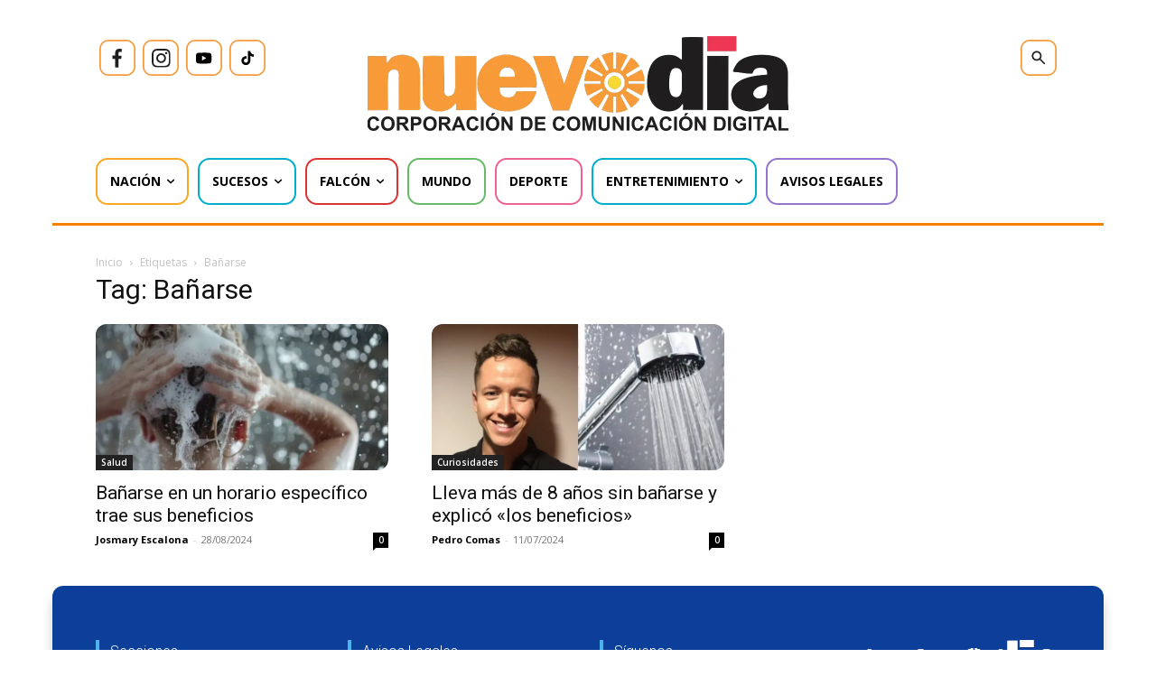

--- FILE ---
content_type: text/html; charset=utf-8
request_url: https://www.google.com/recaptcha/api2/aframe
body_size: 259
content:
<!DOCTYPE HTML><html><head><meta http-equiv="content-type" content="text/html; charset=UTF-8"></head><body><script nonce="K1k6hxBdZQ9d1_y2Q57cUw">/** Anti-fraud and anti-abuse applications only. See google.com/recaptcha */ try{var clients={'sodar':'https://pagead2.googlesyndication.com/pagead/sodar?'};window.addEventListener("message",function(a){try{if(a.source===window.parent){var b=JSON.parse(a.data);var c=clients[b['id']];if(c){var d=document.createElement('img');d.src=c+b['params']+'&rc='+(localStorage.getItem("rc::a")?sessionStorage.getItem("rc::b"):"");window.document.body.appendChild(d);sessionStorage.setItem("rc::e",parseInt(sessionStorage.getItem("rc::e")||0)+1);localStorage.setItem("rc::h",'1769123215506');}}}catch(b){}});window.parent.postMessage("_grecaptcha_ready", "*");}catch(b){}</script></body></html>